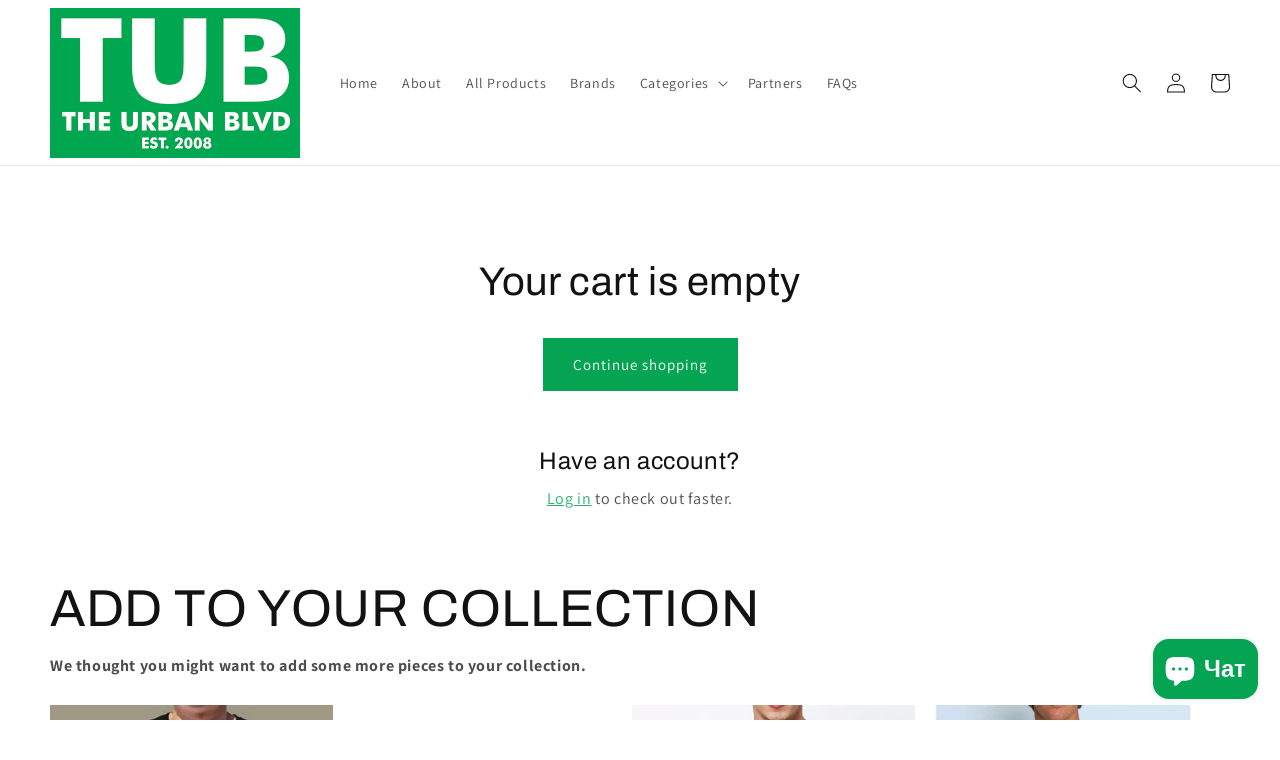

--- FILE ---
content_type: text/html; charset=utf-8
request_url: https://www.google.com/recaptcha/api2/aframe
body_size: 266
content:
<!DOCTYPE HTML><html><head><meta http-equiv="content-type" content="text/html; charset=UTF-8"></head><body><script nonce="8QtWDj1dXdc_yaA6qMsLLA">/** Anti-fraud and anti-abuse applications only. See google.com/recaptcha */ try{var clients={'sodar':'https://pagead2.googlesyndication.com/pagead/sodar?'};window.addEventListener("message",function(a){try{if(a.source===window.parent){var b=JSON.parse(a.data);var c=clients[b['id']];if(c){var d=document.createElement('img');d.src=c+b['params']+'&rc='+(localStorage.getItem("rc::a")?sessionStorage.getItem("rc::b"):"");window.document.body.appendChild(d);sessionStorage.setItem("rc::e",parseInt(sessionStorage.getItem("rc::e")||0)+1);localStorage.setItem("rc::h",'1768911382203');}}}catch(b){}});window.parent.postMessage("_grecaptcha_ready", "*");}catch(b){}</script></body></html>

--- FILE ---
content_type: text/plain; charset=utf-8
request_url: https://booking-api.apntly.com/appointly/api/cached-data/client/UJAZSBK4Z3IGMYHVZ9YRW11F/1768911382631/isActive.json?v=1768911382631&h=UJAZSBK4Z3IGMYHVZ9YRW11F
body_size: 46
content:
{"isActive":true,"activeServiceProductIds":[]}